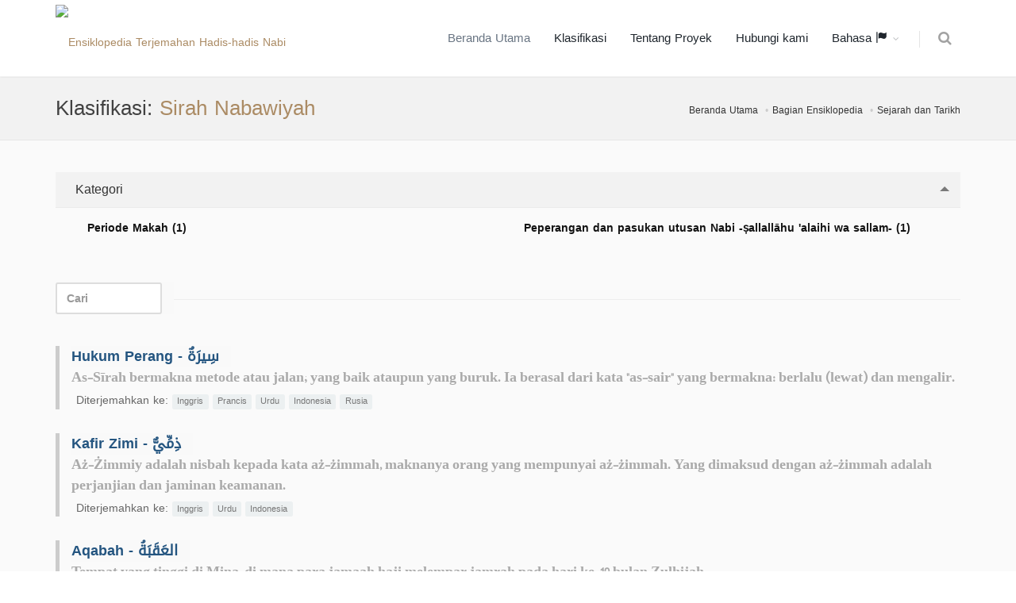

--- FILE ---
content_type: text/html; charset=UTF-8
request_url: https://terminologyenc.com/id/browse/category/367
body_size: 6330
content:
<!DOCTYPE html>
<!--[if IE 8]>			<html class="ie ie8"> <![endif]-->
<!--[if IE 9]>			<html class="ie ie9"> <![endif]-->
<!--[if gt IE 9]><!-->	<html> <!--<![endif]-->

	<head>
		<meta charset="utf-8" />
        <title>Klasifikasi: Sirah Nabawiyah - Ensiklopedi Istilah-Istilah Islami Yang Diterjemahkan</title>
		<meta name="keywords" content="Klasifikasi: Sirah Nabawiyah - Ensiklopedi Istilah-Istilah Islami Yang Diterjemahkan" />
        <meta name="description" content="Klasifikasi: Sirah Nabawiyah - Ensiklopedi Istilah-Istilah Islami Yang Diterjemahkan">
        
        <meta name="twitter:card" content="summary">
        
        <meta name="twitter:title" content="Klasifikasi: Sirah Nabawiyah - Ensiklopedi Istilah-Istilah Islami Yang Diterjemahkan">
        <meta name="twitter:description" content="Klasifikasi: Sirah Nabawiyah - Ensiklopedi Istilah-Istilah Islami Yang Diterjemahkan">

        <meta property="og:site_name" content="Ensiklopedi Istilah-Istilah Islami Yang Diterjemahkan">
        <meta property="og:title" content="Klasifikasi: Sirah Nabawiyah - Ensiklopedi Istilah-Istilah Islami Yang Diterjemahkan">
        <meta property="og:description" content="Klasifikasi: Sirah Nabawiyah - Ensiklopedi Istilah-Istilah Islami Yang Diterjemahkan">        
        <meta property="og:type" content="article">
        <meta property="og:url" content="https://terminologyenc.com/id/browse/category/367">

		<!-- mobile settings -->
		<meta name="viewport" content="width=device-width, maximum-scale=1, initial-scale=1, user-scalable=0" />
		<!--[if IE]><meta http-equiv='X-UA-Compatible' content='IE=edge,chrome=1'><![endif]-->

		<link href="https://terminologyenc.com//assets/plugins/bootstrap/css/bootstrap.min.css" rel="stylesheet" type="text/css" />
		
		<link href="https://terminologyenc.com//assets/css/essentials.css" rel="stylesheet" type="text/css" />
		<link href="https://terminologyenc.com//assets/css/layout.css" rel="stylesheet" type="text/css" />

		<link href="https://terminologyenc.com//assets/css/header-1.css" rel="stylesheet" type="text/css" />

        <link href="https://terminologyenc.com//assets/css/plugin-hover-buttons.css" rel="stylesheet" type="text/css" />
        <link href="https://terminologyenc.com//assets/css/rating.css" rel="stylesheet" type="text/css" />
        <link href="https://terminologyenc.com//assets/css/custom.css" rel="stylesheet" type="text/css" />

        
                
        <link href="https://terminologyenc.com//assets/css/color_scheme/brown.css" rel="stylesheet" type="text/css" id="color_scheme" />

		<script type="text/javascript" src="https://terminologyenc.com//assets/plugins/jquery/jquery-2.2.3.min.js"></script>

        <style type="text/css">
            body,h1,h2,h3,h4,h5,h6,p,div{
                font-family: DroidArabicKufiRegular, sans-serif !important;
            }

            #topMain.nav-pills>li>a{
                font-size: 15px;
            }
            p{
                font-family:Naskh !important;
                font-size:1.3em !important;
                color:#666;
                font-weight: bold !important;
            }

        </style>
        <script async src="https://www.googletagmanager.com/gtag/js?id=UA-131475887-1"></script>
        <script>
        window.dataLayer = window.dataLayer || [];
        function gtag(){dataLayer.push(arguments);}
        gtag('js', new Date());
        gtag('config', 'UA-131475887-1');
        </script>         
	</head>

	<body class="smoothscrolll enable-animation grain-oranger">
		<!-- wrapper -->
		<div id="wrapper">

			<div id="header" class="sticky header clearfix darkk  ">

				<!-- TOP NAV -->
				<header id="topNav">
					<div class="container">

						<!-- Mobile Menu Button -->
						<button class="btn btn-mobile" data-toggle="collapse" data-target=".nav-main-collapse">
							<i class="fa fa-bars"></i>
						</button>
                        <ul class="pull-right nav nav-pills nav-second-main">

							<!-- SEARCH -->
							<li>
								<a href="https://terminologyenc.com/id/search" onclick="return false" data-toggle="modal" data-target="#srch_modal">
									<i class="fa fa-search"></i>
								</a>
								
							</li>
							<!-- /SEARCH -->



						</ul>
						<!-- Logo -->
						<a class="logo pull-left" href="https://terminologyenc.com/id/home">
                            <img src="https://terminologyenc.com/assets/images/logo.png?12" alt="Ensiklopedia Terjemahan Hadis-hadis Nabi">
                        </a>

						<!-- 
							Top Nav 
							
							AVAILABLE CLASSES:
							submenu-dark = dark sub menu
						-->
						<div class="submenu-dark navbar-collapse pull-right nav-main-collapse collapse">
							<nav class="nav-main">

								<!-- 
									.nav-onepage
									Required for onepage navigation links
									
									Add .external for an external link!
								-->
								<ul id="topMain" class="nav nav-pills nav-main nav-onepagee">

									<li class="active"><!-- HOME -->
										<a href="https://terminologyenc.com/id/home">
                                        Beranda Utama										</a>
									</li>

									<li><!-- PRICING -->
										<a href="https://terminologyenc.com/id/home#categories">
                                        Klasifikasi										</a>
									</li>
                                    									<li><!-- TESTIMONIALS -->
										<a href="https://terminologyenc.com/id/home/about">
                                        Tentang Proyek										</a>
									</li>
									<li><!-- PURCHASE -->
										<a href="javascript:;" data-toggle="modal" data-target="#contact-modal">
                                        Hubungi kami										</a>
									</li>
                                    <li class="dropdown"><!-- PURCHASE -->
										<a class="external dropdown-toggle" href="#">
											Bahasa                                            <i class="glyphicon glyphicon-flag"></i>
										</a>
                                        <ul id="layout_langs_menu" class="dropdown-menu">
                                            <li><a href="https://terminologyenc.com/ar/browse/category/367">العربية</a></li>
                                                                                                                                    <li><a href="https://terminologyenc.com/en/browse/category/367">English</a></li>
                                                                                                                                    <li><a href="https://terminologyenc.com/fr/browse/category/367">Français</a></li>
                                                                                                                                    <li><a href="https://terminologyenc.com/es/browse/category/367">Español</a></li>
                                                                                                                                    <li><a href="https://terminologyenc.com/tr/browse/category/367">Türkçe</a></li>
                                                                                                                                    <li><a href="https://terminologyenc.com/ur/browse/category/367">اردو</a></li>
                                                                                                                                                                                <li><a href="https://terminologyenc.com/bs/browse/category/367">Bosanski</a></li>
                                                                                                                                    <li><a href="https://terminologyenc.com/ru/browse/category/367">Русский</a></li>
                                                                                                                                    <li><a href="https://terminologyenc.com/zh/browse/category/367">中文</a></li>
                                            								        
                                        </ul>
									</li>                                    
                                    
                                    
                                    
                                    
                                                                      
                                    
								</ul>
                                
                                

                                

							</nav>
						</div>

					</div>
				</header>

				<!-- /Top Nav -->

			</div>


			<!-- HOME -->
            <section class="page-header alternate page-header-xs">
	<div class="container">

                <h1>Klasifikasi: <span class="text-color">Sirah Nabawiyah</span></h1>        
        		<!-- breadcrumbs -->
		<ol class="breadcrumb">
			<li><a href="https://terminologyenc.com/id//">Beranda Utama</a></li>
			<li><a href="https://terminologyenc.com/id/#categories">Bagian Ensiklopedia</a></li>
                                    <li><a href="https://terminologyenc.com/id/browse/category/7">Sejarah dan Tarikh</a></li>
                        		</ol><!-- /breadcrumbs -->

	</div>
</section>

<section class="alternate padding-xxs">
				<div class="container">
					
					<div class="row">

                                
                        						<div class="col-md-12">
                        <div class="toggle toggle-transparent-body margin-bottom-20">
                            <div class="toggle active">
                                <label><i class="fa fa-caret-leftt"></i> Kategori</label>
                                <div class="toggle-content">
                                                                                                            <div class="col-md-6">
                                        <h5><span class="fa fa-caret-leftt"></span> <a href="https://terminologyenc.com/id/browse/category/400"><b class="txt-black">Periode Makah (1)</b></a></h5>
                                    </div>
                                                                                                            <div class="col-md-6">
                                        <h5><span class="fa fa-caret-leftt"></span> <a href="https://terminologyenc.com/id/browse/category/403"><b class="txt-black">Peperangan dan pasukan utusan Nabi -ṣallallāhu 'alaihi wa sallam- (1)</b></a></h5>
                                    </div>
                                                                        <div class="clearfix"></div>
                                    <p></p>
                                </div>
                            </div>
                        </div>
                        
							<div class="heading-title heading-line-single">
								<h3 class="theme-color"> <input class="form-control fld_filter" style="display:inline;width:auto" size="10" placeholder="Cari" type="text" onkeyup="filterTerms(this)"></h3>
							</div>
                            <div class="list-group">
                                                                                                
                                                                                                
                                <div class="term_cont heading-title heading-border heading-colorr margin-bottom-30">
                                    <dl>
                                    <dt class="term_item"><h4><a href="https://terminologyenc.com/id/browse/term/1588" class="text-primary">Hukum Perang - سِيرَةٌ</a></h4></dt>
                                    <dd><p class="text-gray">As-Sīrah bermakna metode atau jalan; yang baik ataupun yang buruk. Ia berasal dari kata "as-sair" yang bermakna: berlalu (lewat) dan mengalir.</p>
                                                                                <div class="margin-right-6 margin-top-6 margin-left-6">Diterjemahkan ke: 
                                                                                <span class="label label-light inline-block">Inggris</span>                                                                                <span class="label label-light inline-block">Prancis</span>                                                                                                                                                                                                                                                <span class="label label-light inline-block">Urdu</span>                                                                                <span class="label label-light inline-block">Indonesia</span>                                                                                                                                                                <span class="label label-light inline-block">Rusia</span>                                                                                                                                                                                                                                                                                                                                                                                                                                                                                                                                                                                                                                                                                                                                                                                                                                                                                                                </div>
                                        
                                        
                                        
                                    </dd>
                                    </dl>
                                    
                                </div>

                                                                                                
                                <div class="term_cont heading-title heading-border heading-colorr margin-bottom-30">
                                    <dl>
                                    <dt class="term_item"><h4><a href="https://terminologyenc.com/id/browse/term/6644" class="text-primary">Kafir Zimi - ذِمِّيٌّ</a></h4></dt>
                                    <dd><p class="text-gray">Aż-Żimmiy adalah nisbah kepada kata aż-żimmah, maknanya orang yang mempunyai aż-żimmah. Yang dimaksud dengan aż-żimmah adalah perjanjian dan jaminan keamanan.</p>
                                                                                <div class="margin-right-6 margin-top-6 margin-left-6">Diterjemahkan ke: 
                                                                                <span class="label label-light inline-block">Inggris</span>                                                                                                                                                                                                                                                                                                                                <span class="label label-light inline-block">Urdu</span>                                                                                <span class="label label-light inline-block">Indonesia</span>                                                                                                                                                                                                                                                                                                                                                                                                                                                                                                                                                                                                                                                                                                                                                                                                                                                                                                                                                                                                                                                                                </div>
                                        
                                        
                                        
                                    </dd>
                                    </dl>
                                    
                                </div>

                                                                                                
                                <div class="term_cont heading-title heading-border heading-colorr margin-bottom-30">
                                    <dl>
                                    <dt class="term_item"><h4><a href="https://terminologyenc.com/id/browse/term/11550" class="text-primary">Aqabah - العَقَبَةُ</a></h4></dt>
                                    <dd><p class="text-gray">Tempat yang tinggi di Mina, di mana para jamaah haji melempar jamrah pada hari ke-10 bulan Zulhijah.</p>
                                                                                <div class="margin-right-6 margin-top-6 margin-left-6">Diterjemahkan ke: 
                                                                                <span class="label label-light inline-block">Inggris</span>                                                                                                                                                                                                                                                                                                                                <span class="label label-light inline-block">Urdu</span>                                                                                <span class="label label-light inline-block">Indonesia</span>                                                                                <span class="label label-light inline-block">Bosnia</span>                                                                                <span class="label label-light inline-block">Rusia</span>                                                                                                                                                                                                                                                                                                                                                                                                                                                                                                                                                                                                                                                                                                                                                                                                                                                                                                                </div>
                                        
                                        
                                        
                                    </dd>
                                    </dl>
                                    
                                </div>

                                                            </div>
							

						</div>

                    </div>
				</div>
			</section>
            <script>
            function filterTerms(input){
                var val = $(input).val().toLocaleLowerCase().replace(/[ًٌٍَُِّْ]+/g,'');
                $(".term_item").each(function(){
                (this.innerText.toLocaleLowerCase().replace(/[ًٌٍَُِّْ]+/g,'').indexOf(val) == -1)?$(this).parents('.term_cont').hide():$(this).parents('.term_cont').show();
                });
            }
            </script>			<!-- / -->



            
            
               <div id="contact-modal" class="modal fade" tabindex="-1" role="dialog" aria-labelledby="myLargeModalLabel" aria-hidden="true">
                    <div class="modal-dialog modal-lg">
                        <div class="modal-content">

                            <!-- header modal -->
                            <div class="modal-header">
                                <button type="button" class="close" data-dismiss="modal" aria-label="Close"><span aria-hidden="true">&times;</span></button>
                                <h4 class="modal-title" id="myLargeModalLabel">Hubungi kami</h4>
                            </div>

                            <!-- body modal -->
                            <div class="modal-body">

                                <form id="contact_frm" class="validatee" method="post" enctype="multipart/form-data" data-success="Sent! Thank you!" data-toastr-position="top-right">
                                    <fieldset>
                                        <input type="hidden" name="action" value="contact_send" />

                                        <div class="row">
                                            <div class="form-group">
                                                <div class="col-md-6">
                                                    <label>Nama *</label>
                                                    <input type="text" id="contact_name" name="contact_name" value="" class="form-control required">
                                                </div>
                                                <div class="col-md-6">
                                                    <label>Email *</label>
                                                    <input type="text" id="contact_email" name="contact_email" value="" class="form-control required">
                                                </div>
                                            </div>
                                        </div>

                                        <div class="row">
                                            <div class="form-group">
                                                <div class="col-md-12">
                                                    <label>Pesan *</label>
                                                    <textarea name="contact_txt" id="contact_txt" value="" class="form-control required"></textarea>
                                                </div>
                                            </div>
                                        </div>

                            
                                    </fieldset>

                                    <div class="row">
                                        <div class="col-md-12">
                                            <button type="submit" id="contact_submit_bu" class="btn btn-3d btn-primary btn-block margin-top-30">
                                                Kirim                                            </button>
                                        </div>
                                    </div>

                                </form>

                            </div>

                            <!-- Modal Footer -->
                            <div class="modal-footer">
                                <button type="button" class="btn btn-default" data-dismiss="modal">Tutup</button>
                            </div>

                        </div>
                    </div>
                </div>   
            

            
                <div id="register-modal" class="modal fade" tabindex="-1" role="dialog" aria-labelledby="myLargeModalLabel" aria-hidden="true">
                    <div class="modal-dialog modal-lg">
                        <div class="modal-content">

                            <!-- body modal -->
                            <div class="modal-body">

                                <form id="register_frm" class="validatee" method="post" enctype="multipart/form-data" data-success="Sent! Thank you!" data-toastr-position="top-right">
                                        <input type="hidden" name="action" value="contact_send" />

                                        <div class="row">
                                            <div class="form-group">
                                                <div class="col-md-12">
                                                    <label> Email <span class="text-primary">()</span>*</label>
                                                    <input type="email" name="register_email" id="register_email" value="" placeholder="Email" class="form-control required">
                                                </div>
                                            </div>
                                        </div>

                            

                                    <div class="row">
                                        <div class="col-md-12">
                                            <button type="button" id="register_submit_bu" class="btn btn-3d btn-primary btn-block">
                                                Daftar                                            </button>
                                        </div>
                                    </div>

                                </form>

                            </div>

                            <!-- Modal Footer -->
                            <div class="modal-footer">
                                <button type="button" class="btn btn-default" data-dismiss="modal">Tutup</button>
                            </div>

                        </div>
                    </div>
                </div>            
            
                <div id="about-modal" class="modal fade" tabindex="-1" role="dialog" aria-labelledby="myLargeModalLabel" aria-hidden="true">
                    <div class="modal-dialog modal-lg">
                        <div class="modal-content">
                            <div class="modal-header">
                                <button type="button" class="close" data-dismiss="modal" aria-label="Close"><span aria-hidden="true">&times;</span></button>
                                <h4 class="modal-title" id="myLargeModalLabel">Tentang Proyek</h4>
                            </div>

                            <!-- body modal -->
                            <div class="modal-body">
                                <video id="intro_vid_ar" preload="none" width="100%" controls>
                                    <source src="https://terminologyenc.com/assets/media/intro_waqfy.mp4" type="video/mp4">
                                    Your browser does not support the video tag.
                                </video>
                                <br><br>
                                <h4>Proyek Ensiklopedia Istilah-istilah Islami dan Terjemahannya: </h4>
                                <p>Ini adalah proyek terpadu guna menghasilkan terjemahan yang akurat, andal dan canggih untuk istilah-istilah yang berulang dalam konten Islami disertai dengan penjelasannya, sehingga bisa dipahami dengan sempurna, supaya makna terjemahannya yang benar bisa sampai kepada audiens yang dituju..</p>


                                <h4>Tujuan:</h4>
                                <ol>
                                <li>Menyediakan referensi online gratis yang dapat dipercaya untuk terjemahan istilah-istilah Islam.</li>
                                <li>Menyediakan terjemahan dalam berbagai format elektronik untuk portal dan aplikasi elektronik.</li>
                                <li>Pengembangan terjemahan berkelanjutan dengan bantuan para mitra dan sukarelawan.</li>
                                </ol>



                                <h4>
                                Keunggulan Ensiklopedia Ini: 
                                </h4>
                                <ol>
                                <li> Komprehensif.</li>
                                <li> Gratis.</li>
                                <li> Banyak Terjemahan.</li>
                                <li> Pengembangan Berkelanjutan.</li>
                                <li> Berkualitas.</li>
                                </ol>


                                <h4>
                                Tahapan Pembuatan dan Pengembangan: 
                                </h4>
                                <ol>
                                <li> Membuat Ensiklopedia berbahasa Arab.</li>
                                <li> Penerjemahan Ensiklopedia ke berbagai bahasa.</li>
                                <li> Ketersediaan dan penerbitan Ensiklopedia secara elektronik.</li>
                                <li> Pengembangan Ensiklopedia secara berkelanjutan dan penerjemahannya.</li>
                                </ol>
                                
                            </div>

                            <!-- Modal Footer -->
                            <div class="modal-footer">
                                <button type="button" class="btn btn-default" data-dismiss="modal">Tutup</button>
                            </div>

                        </div>
                    </div>
                </div>        

                <div id="srch_modal" class="modal fade" role="dialog" aria-labelledby="myLargeModalLabel" aria-hidden="true">
                <div class="modal-dialog modal-lg">
                    <div class="modal-content">

                        <!-- header modal -->
                        <div class="modal-header">
                            <button type="button" class="close" data-dismiss="modal" aria-label="Close"><span aria-hidden="true">&times;</span></button>
                            <h3 class="modal-title" id="myLargeModalLabel">Cari di:</h3>
                        </div>

                        <!-- body modal -->
                        <div class="modal-body">

                            <div class="form-group">

                                <select class="form-control" id="fld_trans" style="width:100%" lang="ar">
                                    <option value="ar">Konten dalam bahasa Arab</option>
                                    <option value="en">Konten dalam bahasa Inggris</option>
                                    <option value="id">Konten dalam bahasa Indonesia</option>
                                    <option value="bs">Konten dalam bahasa Bosnia</option>
                                    <option value="ur">Konten dalam bahasa Urdu</option>
                                    <option value="fr">Konten dalam bahasa Prancis</option>
                                    <option value="es">Konten dalam bahasa Spanyol</option>
                                    <option value="ru">Konten dalam bahasa Rusia</option>
                                </select>
                            </div>

                            <div class="input-group">
                              <input type="text" class="form-control" id="fld_term" placeholder="Silakan masukkan kalimat pencarian!">
                                  <span class="input-group-btn">
                                <button class="btn btn-primary" id="bu_srchFor" type="button"> Cari </button>
                              </span>
                            </div> 
			
                        </div>

                        <!-- Modal Footer -->
                        <div class="modal-footer">
                            <button type="button" class="btn btn-default" data-dismiss="modal">Tutup</button>
                        </div>
                    </div>
                </div>
            </div>
            <div id="res_modal" class="modal fade" tabindex="-1" role="dialog" aria-labelledby="myLargeModalLabel" aria-hidden="true">
                <div class="modal-dialog modal-lg">
                    <div class="modal-content">

                        <!-- header modal -->
                        <div class="modal-header">
                            <button type="button" class="close" data-dismiss="modal" aria-label="Close"><span aria-hidden="true">&times;</span></button>
                            <h3 class="modal-title" id="myLargeModalLabel">Hasil pencarian:</h3>
                        </div>

                        <!-- body modal -->
                        <div class="modal-body">
                            <div class="list-group" id="srch_res">
                            </div>
                        </div>
                        <!-- Modal Footer -->
                        <div class="modal-footer">
                            <button type="button" class="btn btn-default" data-dismiss="modal">Tutup</button>
                        </div>
                    </div>
                </div>
            </div>            
            
			<!-- FOOTER -->
			<footer id="footer">

				<div class="copyright">
					<div class="container">
                        <div class="row">
                            <div class="col-md-4">
                                <p class="margin-bottom-10">Registrasi di milis</p>

                                <form class="validate" action="https://terminologyenc.com/id/ajax/mlist/" method="post" data-success="Pendaftaran sukses"  data-toastr-position="bottom-right" novalidate="novalidate">
                                    <div class="input-group">
                                        <span class="input-group-addon"><i class="fa fa-envelope"></i></span>
                                        <input type="email" name="email" class="form-control required" placeholder="Email">
                                        <span class="input-group-btn">
                                            <button class="btn btn-primary" type="submit">Daftar</button>
                                        </span>
                                    </div>
                                <input type="hidden" name="is_ajax" value="true"></form>
                                <!-- /Newsletter Form -->

                            </div>
                            <div class="col-md-8">
                                
                            </div>
                        </div>
						<ul class="pull-right nomargin list-inline mobile-block">
                            <li><a href="https://terminologyenc.com/id/home/about">Tentang Proyek</a></li>
							<li>&bull;</li>
							<li><a href="javascript:;" data-toggle="modal" data-target="#contact-modal">Hubungi kami</a></li>
						</ul>
                        <a href="https://terminologyenc.com/id/home/">Ensiklopedi Istilah-Istilah Islami Yang Diterjemahkan</a>
                        <div class="text-right">
                        <a href="https://quranenc.com/">موسوعة القرآن الكريم</a> - 
                        <a href="https://hadeethenc.com/">موسوعة الأحاديث النبوية</a>
                        </div>
					</div>
                    <!-- Newsletter Form -->

				</div>
			</footer>
			<!-- /FOOTER -->

		</div>
		<!-- /wrapper -->


		<!-- SCROLL TO TOP -->
		<a href="#" id="toTop"></a>


		<!-- PRELOADER -->
		<div id="preloaderr">
			<div class="inner">
				<span class="loader"></span>
			</div>
		</div><!-- /PRELOADER -->


		<!-- JAVASCRIPT FILES -->
		<script type="text/javascript">
            var plugin_path = 'https://terminologyenc.com//assets/plugins/';
            var _url = 'https://terminologyenc.com/';
            var _lang = 'id';
        </script>

        <script type="text/javascript" src="https://terminologyenc.com//assets/js/custom.js"></script>

		<script type="text/javascript" src="https://terminologyenc.com//assets/js/scripts.js"></script>
        <script type="text/javascript" src="https://terminologyenc.com//assets/js/rating.js"></script>
        <script type="text/javascript" src="https://terminologyenc.com//assets/js/jsdiff.js"></script>

        <script type="text/javascript">
        
        $('#contact_frm').submit(function(e){
       e.preventDefault();
        $('#contact_name,#contact_email,contact_txt').removeClass('err');
        isErr = false;
        if($('#contact_name').val().length < 3){
            $('#contact_name').addClass('err');
            isErr = true;
        }
        if($('#contact_email').val().length < 3){
            $('#contact_email').addClass('err');
            isErr = true;
        }   
        if($('#contact_txt').val().length < 3){
            $('#contact_txt').addClass('err');
            isErr = true;
        }   
        if(isErr) return;
        
        $.post('https://terminologyenc.com/id/ajax/contact/send',{'contact_name':$('#contact_name').val(),'contact_email':$('#contact_email').val(),'contact_txt':$('#contact_txt').val()})
        .done(function(){
            $('#contact_frm')[0].reset();
            _toastr("Pengiriman sukses","top-right","success",false);
            $("#contact-modal").modal('hide');

        })
        .fail(function(){
            _toastr("Maaf! Pengiriman gagal","top-right","error",false);
        })
        //alert($('#contact_name').val());
       
    });
    $('.download_bu').click(function(e){
        e.preventDefault();
        e.stopPropagation();
        $("#register-modal").modal('show');
        
        return;
        
        var url = $(this)[0].href;
        $('#download_submit_bu').one('click',function(){
           location.href = url;
        });
        $("#download-modal").modal('show');
    });

    $('#register_submit_bu').click(function(e){
        //alert(1);
       e.preventDefault();
        $('#register_email').removeClass('err');
        isErr = false;

        if($('#register_email').val().length < 3 || $('#register_email').val().indexOf('@') == -1){
            $('#register_email').addClass('err');
            isErr = true;
        }

        if(isErr) return;

        $.post('https://terminologyenc.com/id/ajax/mlist/',{'email':$('#register_email').val()})
        .done(function(){
            $('#register_frm')[0].reset();
            _toastr("Pendaftaran sukses","top-right","success",false);
            $("#register-modal").modal('hide');

        })
        .fail(function(){
            _toastr("Maaf! Pengiriman gagal","top-right","error",false);
        })
        //alert($('#note_name').val());

    });            
            
    </script>
    
    <script type="text/javascript"> var addthis_config = addthis_config||{}; addthis_config.data_track_addressbar = false; addthis_config.data_track_clickback = false; </script>    
    <script type="text/javascript" src="//s7.addthis.com/js/300/addthis_widget.js#pubid=ra-5c2b2aeb92bf20a1"></script>	<script defer src="https://static.cloudflareinsights.com/beacon.min.js/vcd15cbe7772f49c399c6a5babf22c1241717689176015" integrity="sha512-ZpsOmlRQV6y907TI0dKBHq9Md29nnaEIPlkf84rnaERnq6zvWvPUqr2ft8M1aS28oN72PdrCzSjY4U6VaAw1EQ==" data-cf-beacon='{"version":"2024.11.0","token":"2293042c57eb4f46b976bfce73482579","r":1,"server_timing":{"name":{"cfCacheStatus":true,"cfEdge":true,"cfExtPri":true,"cfL4":true,"cfOrigin":true,"cfSpeedBrain":true},"location_startswith":null}}' crossorigin="anonymous"></script>
</body>
</html>